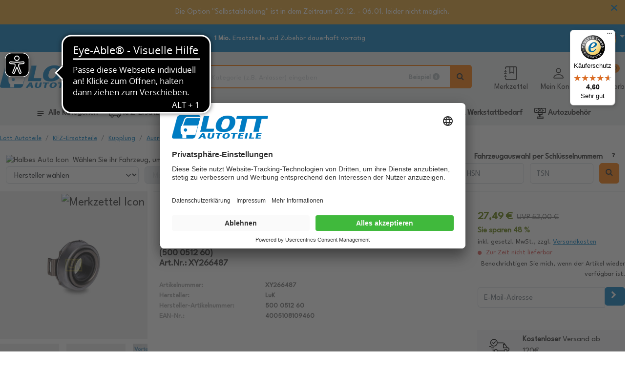

--- FILE ---
content_type: image/svg+xml
request_url: https://www.lott.de/media/custom_icons/free-shipping-large.svg
body_size: 2464
content:
<svg xmlns="http://www.w3.org/2000/svg" width="80" height="80" viewBox="0 0 80 80">
  <g id="Icons_Icon-kostenloser-Versand-large" data-name="Icons / Icon-kostenloser-Versand-large" transform="translate(-89.404 -523.184)">
    <g id="Rechteck_148667" data-name="Rechteck 148667" transform="translate(89.404 523.184)" fill="#fff" stroke="#707070" stroke-width="1" opacity="0">
      <rect width="80" height="80" stroke="none"/>
      <rect x="0.5" y="0.5" width="79" height="79" fill="none"/>
    </g>
    <g id="Gruppe_173616" data-name="Gruppe 173616" transform="translate(96.405 540.445)">
      <path id="Pfad_86333" data-name="Pfad 86333" d="M-6205.381,3006.855h18.7a6.378,6.378,0,0,1,3.784,1.906c1.354,1.638,10.7,15.15,10.7,15.15" transform="translate(6232.688 -2993.58)" fill="none" stroke="#000" stroke-width="2.7"/>
      <path id="Pfad_86334" data-name="Pfad 86334" d="M-6187.376,3010.525h-4.829v11.6h14.477s4.178,0,4.178,3.816c0,1.282.064,2.161,0,3.657-.084,3.706-4.178,3.211-4.178,3.211h-2.436" transform="translate(6239.264 -2991.748)" fill="none" stroke="#000" stroke-width="2.7"/>
      <path id="Pfad_86335" data-name="Pfad 86335" d="M-6215.645,3022.2v5.021H-6211" transform="translate(6227.564 -2986.289)" fill="none" stroke="#000" stroke-linecap="round" stroke-width="2.7"/>
      <path id="Pfad_86336" data-name="Pfad 86336" d="M-6204.767,3025.3h22.176" transform="translate(6232.074 -2984.37)" fill="none" stroke="#000" stroke-width="2.7"/>
      <path id="Pfad_86337" data-name="Pfad 86337" d="M-6222.591,3015.324h4.782" transform="translate(6222.591 -2989.352)" fill="none" stroke="#000" stroke-linecap="round" stroke-width="2.7"/>
      <path id="Pfad_86338" data-name="Pfad 86338" d="M-6219.4,3017.558h8.467" transform="translate(6225.688 -2987.226)" fill="none" stroke="#000" stroke-linecap="round" stroke-width="2.7"/>
      <g id="Ellipse_567" data-name="Ellipse 567" transform="translate(15.54 34.737)" fill="none" stroke="#000" stroke-width="2.7">
        <circle cx="6" cy="6" r="6" stroke="none"/>
        <circle cx="6" cy="6" r="4.65" fill="none"/>
      </g>
      <g id="Ellipse_568" data-name="Ellipse 568" transform="translate(48.54 34.737)" fill="none" stroke="#000" stroke-width="2.7">
        <circle cx="6" cy="6" r="6" stroke="none"/>
        <circle cx="6" cy="6" r="4.65" fill="none"/>
      </g>
      <g id="Ellipse_569" data-name="Ellipse 569" transform="translate(2.54 -0.263)" fill="none" stroke="#000" stroke-width="2.7">
        <ellipse cx="12.5" cy="13" rx="12.5" ry="13" stroke="none"/>
        <ellipse cx="12.5" cy="13" rx="11.15" ry="11.65" fill="none"/>
      </g>
      <path id="Pfad_86339" data-name="Pfad 86339" d="M-6216.577,3007.96l2.983,2.983,6.3-6.3" transform="translate(6227.098 -2995.049)" fill="none" stroke="#000" stroke-linecap="round" stroke-width="2.7"/>
    </g>
  </g>
</svg>


--- FILE ---
content_type: image/svg+xml
request_url: https://www.lott.de/media/navigationIcons/9925.svg
body_size: 1747
content:
<?xml version="1.0" standalone="no"?>
<!DOCTYPE svg PUBLIC "-//W3C//DTD SVG 20010904//EN"
 "http://www.w3.org/TR/2001/REC-SVG-20010904/DTD/svg10.dtd">
<svg version="1.0" xmlns="http://www.w3.org/2000/svg"
 width="512.000000pt" height="512.000000pt" viewBox="0 0 512.000000 512.000000"
 preserveAspectRatio="xMidYMid meet">

<g transform="translate(0.000000,512.000000) scale(0.100000,-0.100000)"
fill="#000000" stroke="none">
<path d="M390 4890 c-184 -26 -328 -154 -375 -335 -23 -88 -23 -1432 0 -1520
34 -129 119 -231 244 -293 l75 -37 598 -3 598 -3 2 -427 3 -427 288 -3 287 -2
0 -360 0 -360 -495 0 -495 0 0 -450 0 -450 1440 0 1440 0 0 450 0 450 -495 0
-495 0 0 360 0 360 288 2 287 3 3 427 2 427 598 3 598 3 75 37 c128 63 221
180 249 311 7 37 10 279 8 773 l-3 719 -23 57 c-51 126 -149 222 -277 270
l-60 23 -2155 1 c-1185 1 -2180 -2 -2210 -6z m1410 -294 c0 -2 -16 -21 -36
-42 -135 -146 -228 -317 -276 -511 -19 -74 -22 -115 -22 -253 1 -145 4 -177
27 -263 46 -173 143 -351 255 -469 l55 -58 -700 0 -700 0 -34 23 c-72 48 -69
14 -69 770 0 721 0 718 48 760 51 46 60 46 775 47 372 0 677 -2 677 -4z m960
-28 c275 -69 491 -283 572 -565 29 -102 31 -304 4 -403 -100 -363 -406 -600
-776 -600 -365 0 -671 232 -772 587 -32 111 -32 305 0 416 122 427 545 673
972 565z m1979 7 c19 -11 43 -33 55 -48 21 -28 21 -35 24 -720 2 -772 6 -736
-67 -784 l-34 -23 -700 0 -699 0 56 61 c295 318 369 800 182 1194 -52 109
-126 221 -190 285 -25 25 -45 48 -46 53 0 4 312 6 693 5 671 -3 693 -4 726
-23z m-1454 -2155 l0 -275 -725 0 -725 0 -3 265 c-1 146 0 270 3 277 3 11 150
13 727 11 l723 -3 0 -275z m-575 -940 l0 -360 -150 0 -150 0 0 360 0 360 150
0 150 0 0 -360z m990 -810 l0 -150 -1140 0 -1140 0 0 150 0 150 1140 0 1140 0
0 -150z"/>
<path d="M860 3800 l0 -150 150 0 150 0 0 150 0 150 -150 0 -150 0 0 -150z"/>
<path d="M2500 4239 c-181 -23 -327 -153 -375 -334 -53 -206 46 -415 244 -513
73 -36 77 -37 191 -37 114 0 118 1 191 37 172 85 271 255 256 438 -22 258
-249 441 -507 409z m134 -318 c129 -72 77 -271 -71 -271 -105 0 -174 90 -144
189 13 45 47 78 98 96 42 15 73 11 117 -14z"/>
<path d="M3960 3800 l0 -150 150 0 150 0 0 150 0 150 -150 0 -150 0 0 -150z"/>
</g>
</svg>


--- FILE ---
content_type: image/svg+xml
request_url: https://www.lott.de/media/custom_icons/return-large.svg
body_size: 1610
content:
<svg xmlns="http://www.w3.org/2000/svg" width="80" height="80" viewBox="0 0 80 80">
  <g id="Icons_Icon-Rückgabe-large" data-name="Icons / Icon-Rückgabe-large" transform="translate(-264.999 -520.096)">
    <g id="Rechteck_148668" data-name="Rechteck 148668" transform="translate(264.999 520.096)" fill="#fff" stroke="#707070" stroke-width="1" opacity="0">
      <rect width="80" height="80" stroke="none"/>
      <rect x="0.5" y="0.5" width="79" height="79" fill="none"/>
    </g>
    <g id="Gruppe_173625" data-name="Gruppe 173625">
      <path id="Pfad_86346" data-name="Pfad 86346" d="M23.967,0A23.967,23.967,0,1,1,0,23.967" transform="translate(281 538.936)" fill="none" stroke="#000" stroke-width="2.7"/>
      <path id="Pfad_86347" data-name="Pfad 86347" d="M-6017.216,2995.1l-5.238,5.069,5.238,5.646" transform="translate(6327.486 -2460.998)" fill="none" stroke="#000" stroke-linecap="round" stroke-width="2.7"/>
      <line id="Linie_40826" data-name="Linie 40826" x1="12.619" y1="7.277" transform="translate(298.658 553.107)" fill="none" stroke="#000" stroke-linecap="round" stroke-linejoin="round" stroke-width="2.7"/>
      <path id="Pfad_86348" data-name="Pfad 86348" d="M3.27,6.96l12.241,7.081L27.751,6.96" transform="translate(289.457 550.002)" fill="rgba(0,0,0,0)" stroke="#000" stroke-linecap="round" stroke-linejoin="round" stroke-width="2.7"/>
      <line id="Linie_40827" data-name="Linie 40827" y1="14.134" transform="translate(304.968 564.029)" fill="none" stroke="#000" stroke-linecap="round" stroke-linejoin="round" stroke-width="2.7"/>
      <path id="Pfad_86349" data-name="Pfad 86349" d="M28.239,21.629V10.412a2.8,2.8,0,0,0-1.4-2.426L17.021,2.378a2.8,2.8,0,0,0-2.8,0L4.4,7.986A2.8,2.8,0,0,0,3,10.412V21.629a2.8,2.8,0,0,0,1.4,2.426l9.815,5.609a2.8,2.8,0,0,0,2.8,0l9.815-5.609A2.8,2.8,0,0,0,28.239,21.629Z" transform="translate(289.348 548.01)" fill="rgba(0,0,0,0)" stroke="#000" stroke-linecap="round" stroke-linejoin="round" stroke-width="2.7"/>
    </g>
  </g>
</svg>


--- FILE ---
content_type: image/svg+xml
request_url: https://www.lott.de/media/custom_icons/rss.svg
body_size: 656
content:
<svg xmlns="http://www.w3.org/2000/svg" width="40" height="40" viewBox="0 0 40 40">
  <g id="Icons_Icon-RSS" data-name="Icons / Icon-RSS" transform="translate(-273 -3635)">
    <g id="rss" transform="translate(281.5 3642)">
      <path id="Pfad_38082" data-name="Pfad 38082" d="M4,11a9,9,0,0,1,9,9" fill="rgba(0,0,0,0)" stroke="#000" stroke-linecap="round" stroke-linejoin="round" stroke-width="2"/>
      <path id="Pfad_38083" data-name="Pfad 38083" d="M4,4A16,16,0,0,1,20,20" fill="rgba(0,0,0,0)" stroke="#000" stroke-linecap="round" stroke-linejoin="round" stroke-width="2"/>
      <circle id="Ellipse_150" data-name="Ellipse 150" cx="1" cy="1" r="1" transform="translate(4 18)" fill="rgba(0,0,0,0)" stroke="#000" stroke-linecap="round" stroke-linejoin="round" stroke-width="2"/>
    </g>
    <g id="Ellipse_431" data-name="Ellipse 431" transform="translate(273 3635)" fill="none" stroke="#000" stroke-width="2">
      <circle cx="20" cy="20" r="20" stroke="none"/>
      <circle cx="20" cy="20" r="19" fill="none"/>
    </g>
  </g>
</svg>


--- FILE ---
content_type: application/javascript; charset=utf-8
request_url: https://api-v4.trbo.com/v3/r.php?g=%7B%22st%22%3A0%2C%22p%22%3A%22https%3A%2F%2Fwww.lott.de%2Fde%2Fi967100%2Fausruecklager-gabel%2Fschaeffler-luk-ausruecklager-xy266487%22%2C%22t%22%3A1766823222%2C%22sh%22%3A%2213820%22%2C%22u%22%3A%229b005cb6800bf47908e3160a67cbe456%22%2C%22e%22%3Afalse%2C%22ts%22%3A0%2C%22ust%22%3A1766823223%2C%22sdt%22%3A0%2C%22sc%22%3A1%2C%22bsc%22%3A1%2C%22bv%22%3Anull%2C%22sid%22%3A1404630301%2C%22pt%22%3A1%2C%22cb%22%3A%7B%22value%22%3A0%2C%22num%22%3A0%2C%22voucher%22%3A0%2C%22p%22%3A%5B%5D%2C%22c%22%3A%5B%5D%7D%2C%22bw%22%3A1280%2C%22bh%22%3A720%2C%22ct%22%3A3%2C%22cic%22%3A%5B%5D%2C%22cic2%22%3A%7B%7D%2C%22ref%22%3A%22%22%2C%22acd%22%3A0%7D&s=%5B%7B%22sst%22%3A1766823223%2C%22pvc%22%3A1%2C%22sd%22%3A0%7D%5D&p=%7B%22XY266487%22%3A1766823223%7D&pl=%5B%5D&pdl=%5B%5D&pc=%7B%22XY266487%22%3A1%7D&sp=%7B%22XY266487%22%3A1766823223%7D&cp=%5B%22XY266487%22%5D&nbp=%7B%7D&c=%7B%7D&mc=%5B%5D&b=%7B%7D&m=%5B%5D&bl=%5B%5D&dl=%7B%22override_segment_id%22%3A-1%2C%22override_segment_ids%22%3A-1%2C%22trbo_module_blacklist%22%3A%5B%5D%7D&dlh=%7B%7D&seg=%7B%7D&se=%7B%7D&cds=%5B%5D&dd=%7B%22type%22%3A%22desktop%22%2C%22device%22%3A%22desktop%22%2C%22os%22%3A%22mac%22%2C%22isTouch%22%3Afalse%7D&_=1766823222731
body_size: 90
content:
_trbo.app.layerApi.callback({"code":1199,"segment_id":1,"cic":false,"cicl":0,"cic2":[],"msg":"no active campaigns","seg":{"-1":1766823227},"ts":1766823224,"geo":{"latitude":"39.962511","longitude":"-83.003222","postal_code":false,"country":"US","region":"oh","city":"columbus","source":"gcp"},"dnt":false,"abn":{"info":{"bucket":1,"user_number":86}}});

--- FILE ---
content_type: image/svg+xml
request_url: https://www.lott.de/media/navigationIcons/9930.svg
body_size: 2991
content:
<?xml version="1.0" standalone="no"?>
<!DOCTYPE svg PUBLIC "-//W3C//DTD SVG 20010904//EN"
 "http://www.w3.org/TR/2001/REC-SVG-20010904/DTD/svg10.dtd">
<svg version="1.0" xmlns="http://www.w3.org/2000/svg"
 width="512.000000pt" height="512.000000pt" viewBox="0 0 512.000000 512.000000"
 preserveAspectRatio="xMidYMid meet">

<g transform="translate(0.000000,512.000000) scale(0.100000,-0.100000)"
fill="#000000" stroke="none">
<path d="M4219 5106 c-161 -34 -270 -97 -409 -237 -91 -92 -111 -107 -148
-114 -62 -10 -100 8 -172 80 -35 36 -69 65 -75 65 -13 0 -855 -842 -855 -855
0 -5 66 -76 146 -156 l147 -147 -24 -30 c-13 -16 -96 -108 -183 -205 l-159
-175 -101 49 c-156 76 -264 86 -395 37 -76 -29 -107 -49 -169 -110 -69 -68
-122 -173 -129 -257 -6 -68 -2 -64 -95 -76 -69 -9 -177 -67 -237 -126 -59 -60
-117 -168 -126 -237 -12 -91 -12 -92 -49 -92 -19 0 -62 -9 -97 -20 -338 -104
-435 -534 -176 -777 l63 -59 -174 -192 c-158 -174 -177 -192 -206 -192 -56 0
-184 -38 -259 -77 -49 -25 -97 -62 -148 -113 -252 -252 -251 -650 0 -900 120
-119 246 -176 416 -186 304 -20 579 182 655 482 11 43 20 92 20 110 0 30 24
54 296 301 163 147 300 269 304 271 5 2 68 -28 142 -66 181 -95 273 -112 409
-74 85 24 141 57 207 124 65 65 111 155 125 247 l11 70 50 7 c141 19 261 95
338 214 33 52 68 157 68 206 0 31 3 34 38 39 186 30 305 112 380 263 34 69 37
84 40 176 5 117 -16 195 -73 281 l-34 50 32 33 c18 19 54 52 80 74 l49 41 146
-146 c81 -81 152 -147 157 -147 6 0 114 105 240 233 126 127 317 321 424 429
l195 197 -71 74 c-52 53 -73 83 -78 109 -13 70 1 96 114 208 58 58 121 131
140 163 115 196 141 420 71 629 -39 116 -86 194 -169 282 -140 147 -313 225
-516 232 -70 2 -134 -2 -176 -10z m243 -297 c247 -52 406 -309 343 -554 -34
-128 -127 -239 -252 -298 -64 -30 -74 -32 -183 -32 -95 0 -124 4 -170 23 -111
44 -208 141 -252 252 -19 46 -23 75 -23 170 0 109 2 119 32 183 93 196 297
299 505 256z m-891 -354 l47 -7 4 -116 c9 -205 70 -345 218 -492 147 -148 287
-209 492 -218 l116 -4 7 -47 c4 -25 15 -66 24 -91 l18 -45 -226 -228 -226
-227 -532 532 -533 533 226 226 226 226 47 -17 c25 -10 67 -21 92 -25z m-271
-1161 l225 -225 -100 -94 c-55 -52 -103 -94 -107 -95 -8 0 -539 288 -551 299
-7 7 287 341 301 341 4 0 108 -101 232 -226z m-1075 -168 c99 -46 1091 -589
1114 -610 32 -29 51 -76 51 -129 0 -83 -72 -151 -160 -151 -42 0 -101 30 -614
309 -630 343 -617 334 -624 433 -5 71 22 116 88 150 56 28 82 28 145 -2z m80
-753 c308 -168 566 -310 573 -316 8 -6 23 -29 34 -51 25 -48 21 -124 -9 -164
-31 -43 -100 -74 -150 -68 -29 4 -203 94 -590 304 -301 164 -558 305 -570 312
-55 35 -81 146 -49 208 30 58 103 96 166 85 19 -3 287 -143 595 -310z m-615
-379 c751 -408 729 -396 750 -430 28 -45 35 -112 17 -155 -32 -77 -132 -118
-209 -86 -45 19 -1083 583 -1121 609 -38 27 -59 73 -60 128 -1 92 66 160 157
160 48 0 79 -15 466 -226z m-220 -594 c63 -34 118 -65 123 -69 4 -4 -83 -89
-194 -190 l-201 -182 -28 43 c-34 51 -120 136 -173 172 l-38 25 146 161 147
160 51 -29 c29 -16 104 -57 167 -91z m-685 -451 c64 -30 134 -100 165 -164 20
-41 24 -65 25 -140 0 -77 -4 -98 -26 -146 -34 -72 -96 -134 -168 -168 -47 -22
-70 -26 -141 -26 -73 0 -93 4 -142 28 -192 94 -255 323 -137 500 38 58 80 91
156 123 77 33 192 30 268 -7z"/>
<path d="M4260 4475 l-105 -105 108 -108 107 -107 105 105 105 105 -108 108
-107 107 -105 -105z"/>
<path d="M530 745 l-105 -105 108 -108 107 -107 107 107 108 108 -105 105
c-58 58 -107 105 -110 105 -3 0 -52 -47 -110 -105z"/>
</g>
</svg>


--- FILE ---
content_type: image/svg+xml
request_url: https://www.lott.de/media/navigationIcons/9927.svg
body_size: 1654
content:
<?xml version="1.0" standalone="no"?>
<!DOCTYPE svg PUBLIC "-//W3C//DTD SVG 20010904//EN"
 "http://www.w3.org/TR/2001/REC-SVG-20010904/DTD/svg10.dtd">
<svg version="1.0" xmlns="http://www.w3.org/2000/svg"
 width="512.000000pt" height="512.000000pt" viewBox="0 0 512.000000 512.000000"
 preserveAspectRatio="xMidYMid meet">

<g transform="translate(0.000000,512.000000) scale(0.100000,-0.100000)"
fill="#000000" stroke="none">
<path d="M372 3685 l-372 -745 0 -780 0 -780 259 0 258 0 5 -82 c21 -325 296
-590 628 -605 198 -10 358 53 501 196 70 70 94 102 127 171 41 86 72 206 72
280 l0 40 710 0 710 0 0 -40 c0 -74 31 -194 72 -280 33 -69 57 -101 127 -171
144 -143 303 -206 501 -196 334 16 607 279 628 604 l5 83 258 0 259 0 0 618
c0 669 0 675 -56 785 -53 106 -149 193 -262 239 -55 22 -70 23 -422 28 l-365
5 -516 685 -516 685 -1119 3 -1119 2 -373 -745z m1348 -95 l0 -540 -660 0
c-435 0 -660 3 -660 10 0 6 119 249 265 540 l265 530 395 0 395 0 0 -540z
m1505 15 c217 -288 398 -531 401 -540 6 -13 -82 -15 -800 -15 l-806 0 0 540 0
540 405 0 404 0 396 -525z m1508 -885 c22 -15 48 -46 62 -74 l25 -50 0 -458 0
-458 -148 0 -149 0 -54 72 c-197 264 -551 344 -842 191 -80 -42 -201 -150
-244 -219 l-28 -44 -795 0 -795 0 -28 44 c-43 69 -164 177 -244 219 -291 152
-645 72 -842 -191 l-54 -72 -149 0 -148 0 0 535 0 535 2198 -2 2198 -3 37 -25z
m-3389 -1039 c129 -63 200 -179 200 -326 0 -148 -71 -263 -202 -327 -62 -30
-74 -33 -162 -32 -83 0 -102 4 -152 28 -68 33 -150 117 -181 183 -18 39 -22
66 -22 148 0 121 18 167 95 249 81 86 159 117 282 112 62 -2 89 -9 142 -35z
m2748 5 c66 -31 150 -116 181 -183 32 -69 32 -227 0 -295 -25 -54 -92 -131
-144 -164 -180 -113 -426 -40 -522 155 -29 59 -32 74 -32 156 0 76 4 99 27
146 46 99 127 171 231 205 66 22 191 12 259 -20z"/>
<path d="M2220 2220 l0 -150 150 0 151 0 -3 148 -3 147 -147 3 -148 3 0 -151z"/>
<path d="M1034 1497 c-2 -7 -3 -76 -2 -152 l3 -140 148 -3 147 -3 0 156 0 155
-145 0 c-110 0 -147 -3 -151 -13z"/>
<path d="M3790 1355 l0 -156 148 3 147 3 0 150 0 150 -147 3 -148 3 0 -156z"/>
</g>
</svg>


--- FILE ---
content_type: image/svg+xml
request_url: https://www.lott.de/media/navigationIcons/9926.svg
body_size: 1435
content:
<?xml version="1.0" standalone="no"?>
<!DOCTYPE svg PUBLIC "-//W3C//DTD SVG 20010904//EN"
 "http://www.w3.org/TR/2001/REC-SVG-20010904/DTD/svg10.dtd">
<svg version="1.0" xmlns="http://www.w3.org/2000/svg"
 width="512.000000pt" height="512.000000pt" viewBox="0 0 512.000000 512.000000"
 preserveAspectRatio="xMidYMid meet">

<g transform="translate(0.000000,512.000000) scale(0.100000,-0.100000)"
fill="#000000" stroke="none">
<path d="M2505 4520 l-300 -600 -177 0 -178 0 0 300 0 300 -450 0 -450 0 0
-309 0 -308 -57 -21 c-149 -55 -280 -180 -340 -327 -50 -124 -48 -50 -48
-1600 0 -1379 1 -1453 18 -1510 68 -221 241 -385 453 -430 103 -22 3065 -22
3168 0 212 45 385 209 453 430 17 57 18 148 18 2115 0 1967 -1 2058 -18 2115
-51 166 -168 309 -308 378 -135 66 -141 67 -849 67 l-635 0 -300 -600z m1636
272 c64 -31 117 -85 148 -151 l26 -56 0 -2025 0 -2025 -26 -56 c-31 -66 -84
-120 -148 -151 l-46 -23 -1535 0 -1535 0 -46 23 c-64 31 -117 85 -148 151
l-26 56 0 1415 c0 1152 2 1424 13 1461 20 66 78 137 142 173 l55 31 688 3 687
3 300 600 300 600 553 -3 c552 -3 552 -3 598 -26z m-2591 -722 l0 -150 -150 0
-150 0 0 150 0 150 150 0 150 0 0 -150z"/>
<path d="M2952 4075 c-122 -245 -222 -447 -222 -450 0 -3 290 -5 645 -5 l645
0 0 450 0 450 -423 0 -422 0 -223 -445z m768 -5 l0 -150 -250 0 c-162 0 -250
4 -250 10 0 6 32 73 70 150 l70 140 180 0 180 0 0 -150z"/>
<path d="M1250 3175 l-105 -105 278 -278 277 -277 0 -550 0 -550 -277 -277
-278 -278 108 -107 107 -108 278 278 277 277 661 0 660 0 263 -275 262 -276
105 103 c57 56 103 105 102 109 -2 4 -119 129 -260 278 l-258 270 0 554 0 555
227 238 c124 132 242 256 262 277 l36 39 -105 99 c-58 54 -108 99 -111 99 -3
0 -124 -124 -268 -275 l-262 -275 -657 0 -656 0 -281 280 -280 280 -105 -105z
m1898 -1212 l2 -463 -575 0 -575 0 0 458 c0 252 3 462 7 465 3 4 261 6 572 5
l566 -3 3 -462z"/>
</g>
</svg>


--- FILE ---
content_type: text/javascript
request_url: https://widgets.trustedshops.com/js/XFECB4194B00341AA522386C798F444B5.js
body_size: 1478
content:
((e,t)=>{const a={shopInfo:{tsId:"XFECB4194B00341AA522386C798F444B5",name:"lott.de",url:"www.lott.de",language:"de",targetMarket:"DEU",ratingVariant:"WIDGET",eTrustedIds:{accountId:"acc-55307bec-7e39-43fa-8854-300b8db5387d",channelId:"chl-ab8f1749-0f3a-4a8e-b4cb-7f2f0213ed59"},buyerProtection:{certificateType:"CLASSIC",certificateState:"PRODUCTION",mainProtectionCurrency:"EUR",classicProtectionAmount:100,maxProtectionDuration:30,plusProtectionAmount:2e4,basicProtectionAmount:100,firstCertified:"2017-09-20 00:00:00"},reviewSystem:{rating:{averageRating:4.6,averageRatingCount:2183,overallRatingCount:18704,distribution:{oneStar:111,twoStars:40,threeStars:65,fourStars:187,fiveStars:1780}},reviews:[{average:5,buyerStatement:"Alles perfekt gelaufen",rawChangeDate:"2025-12-26T10:21:40.000Z",changeDate:"26.12.2025",transactionDate:"19.12.2025"},{average:5,buyerStatement:"Sehr empfehlenswert! Die Lieferung von Lott Autoteile war extrem schnell und der gesamte Ablauf absolut professionell. Die Ware kam einwandfrei an und alles hat reibungslos funktioniert. Ich bin sehr zufrieden und werde hier definitiv wieder bestellen. Vielen Dank!",rawChangeDate:"2025-12-24T13:06:32.000Z",changeDate:"24.12.2025",transactionDate:"17.12.2025"},{average:3,buyerStatement:"Lieferzeit zu lange, Ware gut",rawChangeDate:"2025-12-24T10:44:02.000Z",changeDate:"24.12.2025",transactionDate:"16.12.2025"}]},features:["MARS_QUESTIONNAIRE","MARS_PUBLIC_QUESTIONNAIRE","MARS_REVIEWS","MARS_EVENTS","DISABLE_REVIEWREQUEST_SENDING","SHOP_CONSUMER_MEMBERSHIP","GUARANTEE_RECOG_CLASSIC_INTEGRATION"],consentManagementType:"OFF",urls:{profileUrl:"https://www.trustedshops.de/bewertung/info_XFECB4194B00341AA522386C798F444B5.html",profileUrlLegalSection:"https://www.trustedshops.de/bewertung/info_XFECB4194B00341AA522386C798F444B5.html#legal-info",reviewLegalUrl:"https://help.etrusted.com/hc/de/articles/23970864566162"},contractStartDate:"2017-02-13 00:00:00",shopkeeper:{name:"Werner Lott Kfz- und Industriebedarf GmbH",street:"Sollinger Oberhütte 6",country:"DE",city:"Uslar",zip:"37170"},displayVariant:"full",variant:"full",twoLetterCountryCode:"DE"},"process.env":{STAGE:"prod"},externalConfig:{trustbadgeScriptUrl:"https://widgets.trustedshops.com/assets/trustbadge.js",cdnDomain:"widgets.trustedshops.com"},elementIdSuffix:"-98e3dadd90eb493088abdc5597a70810",buildTimestamp:"2025-12-27T05:20:40.465Z",buildStage:"prod"},r=a=>{const{trustbadgeScriptUrl:r}=a.externalConfig;let n=t.querySelector(`script[src="${r}"]`);n&&t.body.removeChild(n),n=t.createElement("script"),n.src=r,n.charset="utf-8",n.setAttribute("data-type","trustbadge-business-logic"),n.onerror=()=>{throw new Error(`The Trustbadge script could not be loaded from ${r}. Have you maybe selected an invalid TSID?`)},n.onload=()=>{e.trustbadge?.load(a)},t.body.appendChild(n)};"complete"===t.readyState?r(a):e.addEventListener("load",(()=>{r(a)}))})(window,document);

--- FILE ---
content_type: image/svg+xml
request_url: https://www.lott.de/media/navigationIcons/9929.svg
body_size: 1668
content:
<?xml version="1.0" standalone="no"?>
<!DOCTYPE svg PUBLIC "-//W3C//DTD SVG 20010904//EN"
 "http://www.w3.org/TR/2001/REC-SVG-20010904/DTD/svg10.dtd">
<svg version="1.0" xmlns="http://www.w3.org/2000/svg"
 width="512.000000pt" height="512.000000pt" viewBox="0 0 512.000000 512.000000"
 preserveAspectRatio="xMidYMid meet">

<g transform="translate(0.000000,512.000000) scale(0.100000,-0.100000)"
fill="#000000" stroke="none">
<path d="M1673 4383 c-28 -76 -49 -140 -47 -143 1 -3 126 -50 278 -105 152
-55 276 -104 276 -110 0 -5 -22 -68 -49 -140 -33 -88 -53 -129 -62 -127 -8 2
-387 139 -842 304 -493 180 -831 298 -836 292 -5 -5 -92 -238 -194 -519 -102
-280 -188 -517 -192 -526 -4 -12 53 -78 201 -235 114 -120 218 -231 231 -245
l23 -26 -111 -306 c-62 -169 -110 -309 -108 -310 9 -7 2517 -917 2526 -917 5
0 82 199 170 443 l161 442 528 17 c291 10 559 17 595 15 l66 -2 -164 -390
c-90 -214 -173 -423 -183 -464 -36 -137 -17 -292 52 -424 42 -80 163 -201 245
-245 237 -125 512 -83 704 108 143 142 204 332 168 526 -6 32 -89 254 -185
491 -96 238 -174 440 -174 448 0 8 38 120 85 249 47 128 85 236 85 238 0 2
-574 211 -1275 464 -701 252 -1275 464 -1275 469 0 6 22 69 48 140 34 91 53
129 63 127 8 -1 133 -46 278 -98 145 -53 267 -92 271 -87 12 11 103 264 97
269 -3 3 -1397 514 -1403 514 -1 0 -23 -62 -51 -137z m-963 -452 c96 -35 135
-54 134 -65 -1 -8 -62 -179 -135 -380 l-134 -365 -112 117 c-61 64 -112 122
-112 129 -1 6 46 141 104 300 58 158 107 294 110 301 2 6 6 12 8 12 1 0 63
-22 137 -49z m2089 -757 c905 -328 1647 -597 1649 -599 1 -1 -4 -18 -13 -38
-14 -33 -18 -36 -67 -41 -29 -3 -375 -15 -768 -26 -393 -12 -715 -22 -716 -23
0 -1 -65 -180 -143 -397 -79 -217 -145 -396 -146 -398 -4 -4 -1959 708 -1966
716 -4 4 90 270 207 592 118 322 233 636 255 698 23 61 46 112 51 112 6 0 751
-268 1657 -596z m1873 -1560 c136 -337 141 -352 142 -424 1 -60 -4 -85 -22
-122 -31 -62 -87 -119 -148 -148 -57 -27 -165 -33 -227 -11 -63 21 -129 82
-162 147 -26 50 -30 70 -30 134 1 74 3 81 144 415 79 187 146 346 148 353 3 7
7 11 9 9 2 -2 68 -161 146 -353z"/>
</g>
</svg>


--- FILE ---
content_type: application/javascript
request_url: https://cdn.eye-able.com/configs/www.lott.de.js
body_size: 385
content:
var eyeAble_pluginConfig = {"azureDemoMode":false,"disableZoom":false,"fontsizeThreshold":7,"license":{"www.lott.de":"2a9f835073573bc7lyqtofdk7"},"mainIconAlt":2,"precisePosition":true,"customFunctionPosition":{"Bluefilter":"Main","Darkmode":"Main","TabNavi":"More","ColorCorrection":"Main","HideImages":"Main","LargeCursor":"More","StopAnimation":"More"},"topPosition":"15%","rightPosition":"10px","mobileBottomPosition":"15%","mobileRightPosition":"10px","sidePosition":"left","mobileSidePosition":"right","iconSize":"50px","mobileIconSize":"50px","customIconColor":"#000000","customBackgroundColor":"#000000","externalLogoUrl":"","externalToolbarLogoUrl":"","maxMagnification":9,"maxMobileMagnification":3,"blacklistContrast":".sc-iGgWBj.jLrki","blacklistDarkmode":".main-h3","blacklistFontsize":".header,#designerGrid > div:nth-child(2),.row.align-items-end,#designerGrid,.footer-main","forceWhiteBackground":"[class=\"btn btn-default dropdown-toggle text-end\"],.content.social-icons,.remove-item","disableAllShortcuts":false,"hideIcon":false,"shareLocalStorage":false,"forceInlineColor":false,"sRStartElement":"","sRTextBlock":"","blacklistScreenReader":"","srDictionary":{},"srPhoentic":{}}

--- FILE ---
content_type: image/svg+xml
request_url: https://www.lott.de/media/custom_icons/menu.svg
body_size: 441
content:
<svg xmlns="http://www.w3.org/2000/svg" width="40" height="40" viewBox="0 0 40 40">
  <g id="Icons_Icon-Menu" data-name="Icons / Icon-Menu" transform="translate(-214 -260)">
    <rect id="Touch-Spacing" width="40" height="40" transform="translate(214 260)" opacity="0"/>
    <g id="Gruppe_162113" data-name="Gruppe 162113" transform="translate(39.221 30.611)">
      <rect id="Rechteck_147912" data-name="Rechteck 147912" width="22" height="2.5" rx="1.25" transform="translate(183.778 241.389)"/>
      <rect id="Rechteck_147913" data-name="Rechteck 147913" width="22" height="2.5" rx="1.25" transform="translate(183.778 248.639)"/>
      <rect id="Rechteck_147914" data-name="Rechteck 147914" width="15" height="2.5" rx="1.25" transform="translate(183.778 255.889)"/>
    </g>
  </g>
</svg>


--- FILE ---
content_type: image/svg+xml
request_url: https://www.lott.de/media/custom_icons/youtube.svg
body_size: 713
content:
<svg xmlns="http://www.w3.org/2000/svg" width="40" height="40" viewBox="0 0 40 40">
  <g id="Icons_Icon-Youtube" data-name="Icons / Icon-Youtube" transform="translate(-215 -3635)">
    <g id="youtube" transform="translate(223 3643.54)">
      <path id="Pfad_38160" data-name="Pfad 38160" d="M22.54,6.42a2.78,2.78,0,0,0-1.94-2C18.88,4,12,4,12,4s-6.88,0-8.6.46a2.78,2.78,0,0,0-1.94,2A29,29,0,0,0,1,11.75a29,29,0,0,0,.46,5.33A2.78,2.78,0,0,0,3.4,19c1.72.46,8.6.46,8.6.46s6.88,0,8.6-.46a2.78,2.78,0,0,0,1.94-2A29,29,0,0,0,23,11.75a29,29,0,0,0-.46-5.33Z" fill="rgba(0,0,0,0)" stroke="#000" stroke-linecap="round" stroke-linejoin="round" stroke-width="2"/>
      <path id="Pfad_38161" data-name="Pfad 38161" d="M9.75,15.02l5.75-3.27L9.75,8.48Z" fill="rgba(0,0,0,0)" stroke="#000" stroke-linecap="round" stroke-linejoin="round" stroke-width="2"/>
    </g>
    <g id="Ellipse_430" data-name="Ellipse 430" transform="translate(215 3635)" fill="none" stroke="#000" stroke-width="2">
      <circle cx="20" cy="20" r="20" stroke="none"/>
      <circle cx="20" cy="20" r="19" fill="none"/>
    </g>
  </g>
</svg>


--- FILE ---
content_type: image/svg+xml
request_url: https://www.lott.de/media/custom_icons/facebook.svg
body_size: 265
content:
<svg xmlns="http://www.w3.org/2000/svg" width="40" height="40" viewBox="0 0 40 40">
  <g id="Icons_Icon-Facebook" data-name="Icons / Icon-Facebook" transform="translate(0.492)">
    <path id="facebook" d="M18,2H15a5,5,0,0,0-5,5v3H7v4h3v8h4V14h3l1-4H14V7a1,1,0,0,1,1-1h3Z" transform="translate(6.8 8)" fill="rgba(0,0,0,0)" stroke="#000" stroke-linecap="round" stroke-linejoin="round" stroke-width="2"/>
    <g id="Ellipse_429" data-name="Ellipse 429" transform="translate(-0.492)" fill="none" stroke="#000" stroke-width="2">
      <circle cx="20" cy="20" r="20" stroke="none"/>
      <circle cx="20" cy="20" r="19" fill="none"/>
    </g>
  </g>
</svg>


--- FILE ---
content_type: image/svg+xml
request_url: https://www.lott.de/media/custom_icons/instagram.svg
body_size: 741
content:
<svg xmlns="http://www.w3.org/2000/svg" width="40" height="40" viewBox="0 0 40 40">
  <g id="Icons_Icon-Instagram" data-name="Icons / Icon-Instagram" transform="translate(-0.498)">
    <g id="instagram" transform="translate(10 9.999)">
      <rect id="Rechteck_1587" data-name="Rechteck 1587" width="20" height="20" rx="5" transform="translate(0.498)" fill="rgba(0,0,0,0)" stroke="#000" stroke-linecap="round" stroke-linejoin="round" stroke-width="2"/>
      <path id="Pfad_38012" data-name="Pfad 38012" d="M16,11.37A4,4,0,1,1,12.63,8,4,4,0,0,1,16,11.37Z" transform="translate(-2.1 -2)" fill="rgba(0,0,0,0)" stroke="#000" stroke-linecap="round" stroke-linejoin="round" stroke-width="2"/>
      <line id="Linie_475" data-name="Linie 475" x2="0.01" transform="translate(15.4 4.5)" fill="none" stroke="#000" stroke-linecap="round" stroke-linejoin="round" stroke-width="2"/>
    </g>
    <g id="Ellipse_428" data-name="Ellipse 428" transform="translate(0.498)" fill="none" stroke="#000" stroke-width="2">
      <circle cx="20" cy="20" r="20" stroke="none"/>
      <circle cx="20" cy="20" r="19" fill="none"/>
    </g>
  </g>
</svg>


--- FILE ---
content_type: image/svg+xml
request_url: https://www.lott.de/media/navigationIcons/9928.svg
body_size: 2867
content:
<?xml version="1.0" standalone="no"?>
<!DOCTYPE svg PUBLIC "-//W3C//DTD SVG 20010904//EN"
 "http://www.w3.org/TR/2001/REC-SVG-20010904/DTD/svg10.dtd">
<svg version="1.0" xmlns="http://www.w3.org/2000/svg"
 width="512.000000pt" height="512.000000pt" viewBox="0 0 512.000000 512.000000"
 preserveAspectRatio="xMidYMid meet">

<g transform="translate(0.000000,512.000000) scale(0.100000,-0.100000)"
fill="#000000" stroke="none">
<path d="M892 5106 c-40 -8 -104 -24 -144 -36 -73 -22 -328 -138 -328 -149 0
-3 135 -141 300 -306 l300 -300 0 -107 0 -108 -108 0 -107 0 -300 300 c-165
165 -303 300 -306 300 -13 0 -130 -264 -154 -345 -74 -256 -49 -527 71 -770
132 -269 383 -472 684 -553 83 -22 115 -25 260 -25 147 -1 175 2 260 25 l95
26 250 -249 250 -249 -246 -246 -245 -245 -80 21 c-381 100 -773 -11 -1045
-296 -123 -129 -209 -284 -256 -462 -24 -87 -27 -115 -27 -267 1 -183 11 -244
70 -392 129 -326 424 -572 774 -645 133 -28 334 -21 469 16 379 105 675 400
767 765 44 174 42 350 -7 537 l-20 78 245 245 246 246 250 -250 251 -251 -15
-43 c-52 -145 -60 -405 -18 -563 50 -184 149 -355 286 -492 280 -279 667 -379
1042 -270 80 23 344 141 344 153 0 3 -135 141 -300 306 l-300 300 0 107 0 108
108 0 107 0 300 -300 c165 -165 303 -300 306 -300 13 0 130 264 154 345 104
360 10 750 -246 1020 -195 205 -438 317 -720 332 -120 6 -274 -12 -362 -43
l-41 -15 -251 251 -250 250 246 246 245 245 80 -21 c323 -84 663 -17 923 184
245 190 393 474 408 787 10 203 -22 346 -130 572 l-61 128 -300 -300 -301
-301 -108 0 -107 0 0 107 0 108 301 301 300 300 -128 61 c-235 112 -347 138
-557 130 -154 -6 -240 -24 -365 -77 -233 -99 -428 -280 -540 -500 -127 -250
-153 -491 -79 -759 l20 -74 -246 -246 -246 -246 -250 250 -250 250 19 61 c31
99 44 216 38 348 -8 195 -59 350 -169 517 -148 224 -377 389 -636 455 -121 32
-310 41 -420 20z m353 -316 c312 -75 544 -351 571 -680 11 -129 -24 -287 -93
-424 l-25 -49 324 -324 323 -323 -108 -107 -107 -108 -323 323 -324 324 -49
-25 c-137 -69 -295 -104 -424 -93 -267 22 -503 179 -620 411 -64 126 -84 228
-81 405 l1 45 183 -183 182 -182 323 0 322 0 0 323 0 322 -180 180 -180 180
42 5 c67 8 156 0 243 -20z m2890 14 c13 -5 -24 -48 -164 -188 l-181 -181 2
-320 3 -320 320 -3 320 -2 182 182 c177 177 182 181 189 153 9 -38 -2 -187
-21 -260 -22 -86 -96 -231 -152 -296 -96 -111 -216 -193 -348 -236 -63 -20
-106 -27 -205 -30 -149 -6 -219 8 -358 69 l-94 41 -960 -961 -961 -960 41 -94
c55 -125 74 -212 75 -333 0 -118 -19 -207 -67 -308 -88 -190 -254 -336 -466
-409 -89 -30 -103 -32 -230 -32 -119 0 -144 3 -215 27 -218 72 -398 240 -482
447 -145 360 24 783 385 964 89 45 194 68 312 69 126 0 208 -18 338 -75 l94
-41 960 961 961 960 -41 94 c-61 139 -75 209 -69 358 3 99 10 142 30 205 86
262 310 459 582 510 76 14 193 19 220 9z m-819 -2785 l321 -321 49 25 c244
123 497 125 724 6 250 -130 400 -381 400 -668 l0 -106 -183 183 -182 182 -323
0 -322 0 0 -322 0 -323 182 -182 183 -183 -106 0 c-287 0 -538 150 -668 400
-119 227 -117 480 6 724 l25 49 -323 323 -324 324 105 105 c58 58 107 105 110
105 3 0 149 -144 326 -321z"/>
<path d="M928 1497 c-163 -57 -278 -190 -309 -360 -43 -233 138 -478 385 -519
158 -26 344 56 436 194 108 162 105 374 -7 522 -91 119 -198 176 -348 183 -76
3 -101 0 -157 -20z m220 -304 c68 -51 88 -122 53 -192 -72 -140 -281 -89 -281
70 0 116 137 190 228 122z"/>
</g>
</svg>
